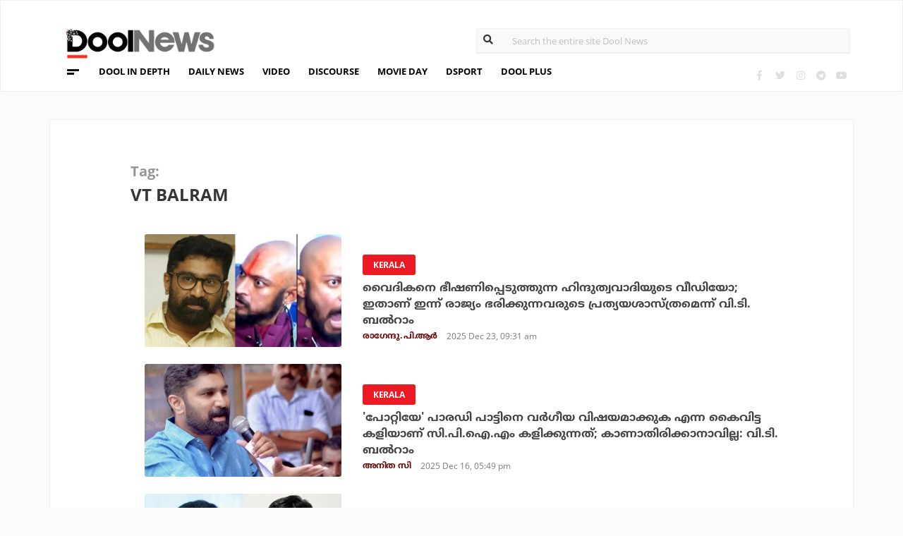

--- FILE ---
content_type: text/html; charset=UTF-8
request_url: https://www.doolnews.com/tag/vt-balram
body_size: 9468
content:
<!DOCTYPE html>
<html lang="en">
<head>
<title>VT Balram | DoolNews</title>
<meta charset="UTF-8">
<meta name="viewport" content="width=device-width, initial-scale=1.0">
<meta name="description" content="VT Balram Kerala&#039;s First Independent News portal">
<meta name="keywords" content="VT Balram DoolNews, ഡൂള്‍ന്യൂസ്, doolnews.com, Dool News, ഡൂള്‍ ന്യൂസ്, Latest News, Kerala News, Malayalam News, Breaking News, Kerala Politics, Malayalam Movies, Kerala Travel,  Kerala, Politics, Current Affairs, Travel, Movies, Food, Latest Kerala News">
<meta property="og:locale" content=en_US />
<meta name="theme-color" content="#c02519">
<meta property="og:site_name" content="DoolNews" />
<meta property="og:url" content="https://www.doolnews.com/tag/vt-balram"/>
<meta property="og:title" content="VT Balram | DoolNews" />
<meta property="og:description" content="VT Balram Kerala&#039;s First Independent News portal" />
<meta property="og:type" content="website" />
<meta property="og:image" content="https://www.doolnews.com/assets/2019/04/doolnews-banner-cover.jpg" />
<meta name="twitter:title" content="VT Balram | DoolNews" />
<meta name="twitter:description" content="VT Balram Kerala&#039;s First Independent News portal" />
<meta name="twitter:image" content="https://www.doolnews.com/assets/2019/04/doolnews-banner-cover.jpg" />
<meta property="article:author" content="https://www.facebook.com/doolnews" /> 
<meta property="article:publisher" content="https://www.facebook.com/doolnews" />
<link rel="canonical" href="https://www.doolnews.com/tag/vt-balram" />
<script>var type='tag'; var item_id='4565';var page_info = {'title':'VT Balram | DoolNews', 'path':'/tag/vt-balram', 'id':'4565'}</script><meta property="fb:pages" content="145273042152702" />
<meta name="robots" content="max-image-preview:large"/>
<link rel="shortcut icon" href="https://assets.doolnews.com/favicon.png" sizes="90x90">
<link rel="icon" sizes="512x512" href="https://assets.doolnews.com/wui/doolnews-512x512.png">
<link rel="apple-touch-icon" sizes="128x128"  href="https://assets.doolnews.com/wui/doolnews-128x128.png">
<link rel="apple-touch-icon" sizes="180x180" href="https://assets.doolnews.com/wui/doolnews-180x180.png">
<link rel="apple-touch-icon" sizes="512x512"  href="https://assets.doolnews.com/wui/doolnews-512x512.png"> 
<meta name="msapplication-TileImage" content="https://assets.doolnews.com/wui/doolnews-270x270.png">
<link rel="manifest" href="/manifest.json">
<link rel="alternate" type="application/rss+xml" title="DoolNews - News Feed" href="https://www.doolnews.com/feed" />
<meta name="theme-color" content="#c02519">
<!-- asdf || -->
<link rel='stylesheet' href='https://assets.doolnews.com/ui/css/bootstrap-3.3.4.min.css?v1.041'>
<link rel="stylesheet" type="text/css" href="https://assets.doolnews.com/ui/css/style.css?v1.041">
<script src="https://assets.doolnews.com/ui/js/jquery.min.js?v1.17"></script>
<!--<script async src="https://pagead2.googlesyndication.com/pagead/js/adsbygoogle.js"></script>-->
<script async src="https://pagead2.googlesyndication.com/pagead/js/adsbygoogle.js?client=ca-pub-8500924263587383" crossorigin="anonymous"></script>
<style type="text/css">
.story_main .story_area p img{ width: 100%; height: auto; max-width: 100%;}
.mobilead{ display:none; }
.dool_ad { margin:5px 0 5px 0;}

@media only screen and (min-width: 768px) {
.content iframe{
    height: auto;
    min-height: 400px !important;
}
}
@media only screen and (max-width: 600px) {
  .mobilead{ display:block; }
}
#d_fh_02 {
max-width: 970px;
margin: 0 auto 12px auto;

}
.dool_ad picture img { width:100%; }
.content.blk_bg .google-auto-placed { display: none;}
.adv_box_3x25 .label {
    clear: both;
    float: revert;
}
.dool-ad img, .dool_ad picture img, .col-sm-12 .logo img, .top_bar .logo img, .small_banner .item .image_box img { height: auto !important; }
.home_video_section .main_article .image_box img, footer .footer_left .content .footer_logo img, .home_content .first_stories .article img, .home_content .right_artc img, .home_two_block .article img, .story_bg .small_box img, .news_tracker_sec .grid .article img{ height: auto !important;}
.home_content .right_artc .image_box{ height:unset; } .home_content .right_artc .image_box img{ padding-top: 9px; max-width: unset; width: unset; object-fit: cover; }
.title, .content { -webkit-user-select: none; -webkit-touch-callout: none; -moz-user-select: none; -ms-user-select: none; user-select: none; }
*::selection { background: none; color:#424242;}
*::-moz-selection { background: none; color:#424242; }
.doolgad {
    padding-top: 15px;
    padding-bottom: 15px;
}
.doolgad .label {
    color: #b3b3b3;
    font-size: 13px;
    letter-spacing: .29px;
    line-height: 18px;
    float: right;
}

.content .adsbygoogle, .google-auto-placed{
/*overflow: hidden;*/
margin-bottom: 20px;
}
.story_area .google-auto-placed, .story_area .doolgad{
	margin-bottom: 110px;
}
.story_main .story_area{
box-shadow: 1px 1px 11px 0 rgb(0 0 0 / 22%);
}
</style>
<script async src="https://www.googletagmanager.com/gtag/js?id=UA-17556113-1"></script>
<script>
  window.dataLayer = window.dataLayer || [];
  function gtag(){dataLayer.push(arguments);}
  gtag('js', new Date());
  gtag('config', 'UA-17556113-1');
</script>
<!-- Global site tag (gtag.js) - Google Analytics -->
<script async src="https://www.googletagmanager.com/gtag/js?id=G-Z7BL9J1RKV"></script>
<script>
  window.dataLayer = window.dataLayer || [];
  function gtag(){dataLayer.push(arguments);}
  gtag('js', new Date());
  gtag('config', 'G-Z7BL9J1RKV');
</script>
<script async src="https://www.googletagmanager.com/gtag/js?id=G-4F13RGNP6K"></script>
<script>
  window.dataLayer = window.dataLayer || [];
  function gtag(){dataLayer.push(arguments);}
  gtag('js', new Date());
  gtag('config', 'G-4F13RGNP6K');
</script>
<!-- afp header code starts here -->
<!--<script type="text/javascript"> var adgh_p1="6259"; var adgh_p2=""; var adgh_p3="0";var adgHdSc=document.createElement("script"); document.head.appendChild(adgHdSc); adgHdSc.async=true; var adgHscParam="p1="+adgh_p1+"&p2="+adgh_p2+"&p3="+adgh_p3; adgHdSc.id="adg_pixel_header_script";adgHdSc.src="//adgebra.co.in/afph/afph.js?"+adgHscParam; </script>-->
<!-- afp header code ends here -->
<!-- afp header code starts here -->
<!--<script type="text/javascript"> var adgh_p1="6259"; var adgh_p2=""; var adgh_p3="0";var adgHdSc=document.createElement("script"); document.head.appendChild(adgHdSc); adgHdSc.async=true; var adgHscParam="p1="+adgh_p1+"&p2="+adgh_p2+"&p3="+adgh_p3; adgHdSc.id="adg_pixel_header_script";adgHdSc.src="//adgebra.co.in/afph/afph.js?"+adgHscParam; </script>-->
<!-- afp header code ends here -->
</head>
<body onmousedown="return false" onselectstart="return false" ondragstart="return false;" ondrop="return false;">
<script>var ads ={"d_btn_03":"<a target=\"_blank\" title=\"Advertisement\" href=\"https:\/\/www.oushadhi.org\/products?search=pramehoushadhi&sort=\" rel=\"noopener\" style=\"display: block; width: 100%; margin:5px;\">\r\n<img width=\"900\" height=\"167\" loading=\"lazy\" style=\"max-width:100%;\" src=\"https:\/\/assets.doolnews.com\/ads\/oushadhi-d.jpg\" alt=\"Advertisement\">\r\n<\/a>","d_mb_07":"<a target=\"_blank\" title=\"Advertisement\" href=\"https:\/\/www.kalyanjewellers.net\/\" rel=\"noopener\">\r\n<picture><source srcset=\"https:\/\/assets.doolnews.com\/w\/2026\/01\/kalyan-banner-970x180.jpg\" media=\"(min-width: 575px)\">\r\n<img width=\"320\" height=\"250\" loading=\"lazy\" style=\"max-width:100%;\" src=\"https:\/\/assets.doolnews.com\/w\/2026\/01\/kalyan-banner-320x250.jpg\" alt=\"Advertisement\">\r\n<\/picture>\r\n<\/a>","d_rs2_09":"<a title=\"Advertisement\" href=\"https:\/\/www.facebook.com\/bobychemmanurofficial\/\" target=\"_blank\" rel=\"noopener\">\r\n<picture> <source srcset=\"https:\/\/assets.doolnews.com\/w\/2025\/12\/chemmannor-300x250.jpg\" media=\"(min-width: 575px)\">\r\n<img width=\"320\" height=\"250\" loading=\"lazy\" src=\"https:\/\/assets.doolnews.com\/w\/2025\/12\/chemmannor-300x250.jpg\" alt=\"Advertisement\">\r\n<\/picture>\r\n<\/a>","insta_ad1":"<a title=\"Advertisement\" href=\"https:\/\/www.doolnews.com\/tag\/keraleeyam-2023\" target=\"_blank\" rel=\"noopener\">\r\n<picture> <source srcset=\"https:\/\/assets.doolnews.com\/2023\/11\/banner-keraleeyam.jpg\" media=\"(min-width: 575px)\">\r\n<img width=\"320\" height=\"250\" style=\"max-width:100%;\" src=\"https:\/\/assets.doolnews.com\/2023\/11\/keraleeyam-banner-320-x-250.jpg\" alt=\"Advertisement\">\r\n<\/picture>\r\n<\/a>","insta_ad2":"<a target=\"_blank\" title=\"Advertisement\" href=\"https:\/\/iclfincorp.com\/\" rel=\"noopener\">\r\n<picture><source srcset=\"https:\/\/assets.doolnews.com\/2025\/01\/icl-970x150-banner.jpg\" media=\"(min-width: 575px)\">\r\n<img width=\"320\" height=\"250\" loading=\"lazy\" style=\"max-width:100%;max-height:150px;\" src=\"https:\/\/assets.doolnews.com\/2025\/01\/660-x-440-icl-banner.jpg\" alt=\"Advertisement\">\r\n<\/picture>\r\n<\/a>"}; </script><script>$(document).ready(function(e){ $(".dool_ad, .dool-ad").each(function() { var id = $(this).attr('id'); if(typeof ads!== 'undefined' && ads.hasOwnProperty(id) ) $(this).append(ads[id]);});}); function show_ads(id){ return; } function _0x4f4f(){var _0x3d0301=['30726wmTahE','onkeydown','40opgKoh','2272446OzGAeD','6purPvN','setData','preventDefault','7765070yQjamZ','keyCode','259400DnVvZM','2057587mZimze','addEventListener','text/plain','href','1366645zUXFIE','31548NkzZIG','8eTmzxD','clipboardData'];_0x4f4f=function(){return _0x3d0301;};return _0x4f4f();}var _0x31305d=_0x1dc3;function _0x1dc3(_0x35dab4,_0x3fad19){var _0x4f4f5f=_0x4f4f();return _0x1dc3=function(_0x1dc32d,_0x8444f6){_0x1dc32d=_0x1dc32d-0xf4;var _0x316153=_0x4f4f5f[_0x1dc32d];return _0x316153;},_0x1dc3(_0x35dab4,_0x3fad19);}(function(_0x27455a,_0x22d2b6){var _0x62958a=_0x1dc3,_0x247ec7=_0x27455a();while(!![]){try{var _0x3c1058=-parseInt(_0x62958a('0x104'))/0x1+parseInt(_0x62958a('0xfb'))/0x2+-parseInt(_0x62958a('0x101'))/0x3*(-parseInt(_0x62958a('0xf4'))/0x4)+-parseInt(_0x62958a('0x100'))/0x5*(parseInt(_0x62958a('0xf6'))/0x6)+parseInt(_0x62958a('0xfc'))/0x7*(-parseInt(_0x62958a('0x102'))/0x8)+-parseInt(_0x62958a('0xf5'))/0x9+parseInt(_0x62958a('0xf9'))/0xa;if(_0x3c1058===_0x22d2b6)break;else _0x247ec7['push'](_0x247ec7['shift']());}catch(_0x21f21a){_0x247ec7['push'](_0x247ec7['shift']());}}}(_0x4f4f,0x2746d),document[_0x31305d('0xfd')]('copy',_0x513afa=>{var _0x31d1bd=_0x31305d;_0x513afa[_0x31d1bd('0x103')][_0x31d1bd('0xf7')](_0x31d1bd('0xfe'),location[_0x31d1bd('0xff')]),_0x513afa[_0x31d1bd('0xf8')]();},![]),document['addEventListener']('contextmenu',_0x1330b4=>{_0x1330b4['preventDefault']();},![]),document[_0x31305d('0x105')]=function(_0x2f97de){var _0x2804f4=_0x31305d;kc=_0x2f97de[_0x2804f4('0xfa')];if(_0x2f97de['ctrlKey']&&(kc===0x55||kc===0x53||_0x2f97de['shiftKey']&&(kc===0x43||kc===0x49)))return![];}); </script>
<header>
  <div class="container">
  <div class="dool_ad" id="d_tld_01"><script>show_ads('d_tld_01');</script></div>
    <div class="row">
      <div class="col-sm-12">
        <div class="logo">
		<a href="https://www.doolnews.com" title="DoolNews">
		<img width="292" height="55" src="https://assets.doolnews.com/ui/images/logo.png" alt="DoolNews">
		</a></div>
        <div class="search" id="search">
          <form action="https://www.doolnews.com">
            <div class="form_block">
			<input id="search-string" name="s" class="form-control" type="search" placeholder="Search the entire site Dool News">
			<label for="search-string" style="position: absolute; top: 6px; left: 10px;display: block;"><i class="fas fa-search"></i></label>
			</div>
          </form> 
        </div>
      </div>
      <div class="col-sm-12">
        <div class="menu_panel">
          <div class="menu_icon"><span></span></div>
          <style>
@keyframes anim{
    0%{
        background-position: 0 0;
    }
    100%{
        background-position: -200% 0;
    }
}
/*header .menu_panel nav ul li a.menu_special{
color: #d0021b;
    background: linear-gradient(90deg , #d9222a 40%, #e59a9a ,#d9222a 60%);
    background-size: 200% 50%;
    -webkit-background-clip: text;
    -webkit-text-fill-color: transparent;
    animation: a
    nim 2s infinite linear;
}*/
header .menu_panel nav ul li a.menu_special {
    color: #333333;
    background: linear-gradient(90deg , #333333 40%, #e59a9a ,#d9222a 60%);
    background-size: 200% 50%;
    -webkit-background-clip: text;
    -webkit-text-fill-color: transparent;
    animation: anim 2s infinite linear;
}
header .menu_panel nav ul li a.menu_special:hover{
color: #333;
}

</style>
<div class="exandable_menu">
<div class="container">
<div class="top_bar">
<div class="logo">
<a href="https://www.doolnews.com">
<img width="292" height="55" src="https://assets.doolnews.com/ui/images/logo.png" alt="Dool News"> </a>
</div>
<div class="close" data-dismisswithcallback="doSomething"><i class="fas fa-times"></i> </div>
</div>
<div id="accordion" class="menus_cat_wrap">
  <div class="item">
    <dd data-toggle="collapse" data-target="#collapseOne" aria-expanded="true" aria-controls="collapseOne">
	<a href="https://www.doolnews.com/category/daily-news">Daily News</a></dd>
    <ul id="collapseOne" class="collapse show" data-parent="#accordion">
      <li><a href="https://www.doolnews.com/category/daily-news/kerala">Kerala</a></li>
      <li><a href="https://www.doolnews.com/category/daily-news/india">India</a></li>
      <li><a href="https://www.doolnews.com/category/daily-news/world">World</a></li>
    </ul>
  </div>
  <div class="item">
    <dd data-toggle="collapse" data-target="#collapseTwo" aria-expanded="false" aria-controls="collapseTwo">
	<a href="https://www.doolnews.com/category/discourse">Discourse</a></dd>
    <ul id="collapseTwo" class="collapse" data-parent="#accordion">
      <li><a href="https://www.doolnews.com/category/discourse/dool-talk">Dool Talk</a></li>
      <li><a href="https://www.doolnews.com/category/discourse/opinion">Opinion</a></li>
      <li><a href="https://www.doolnews.com/category/discourse/notification">Notification</a></li>
    </ul>
  </div>
  <div class="item">
    <dd data-toggle="collapse" data-target="#collapsethree" aria-expanded="false" aria-controls="collapsethree">
	<a href="https://www.doolnews.com/category/entertainment">Movie Day</a></dd>
    <ul id="collapsethree" class="collapse" data-parent="#accordion">
      <li><a href="https://www.doolnews.com/category/entertainment/malayalam-cinema">Malayalam Cinema</a></li>
      <li><a href="https://www.doolnews.com/category/entertainment/indian-cinema">Indian Cinema</a></li>
      <li><a href="https://www.doolnews.com/category/entertainment/film-review">D-Review</a></li>
    </ul>
  </div>
  <div class="item">
    <dd data-toggle="collapse" data-target="#collapseFour" aria-expanded="false" aria-controls="collapseFour">
	<a href="https://www.doolnews.com/category/sports">DSport</a></dd>
    <ul id="collapseFour" class="collapse" data-parent="#accordion">
      <li><a href="https://www.doolnews.com/category/sports/football">Football</a></li>
      <li><a href="https://www.doolnews.com/category/sports/cricket">Cricket</a></li>
      <li><a href="https://www.doolnews.com/category/sports/sport-news">Sport-News</a></li>
    </ul>
  </div>
  <div class="item">
    <dd data-toggle="collapse" data-target="#collapseFive" aria-expanded="false" aria-controls="collapseFive">
	<a href="https://www.doolnews.com/category/details">Details</a></dd>
    <ul id="collapseFive" class="collapse" data-parent="#accordion">
      <li><a href="https://www.doolnews.com/category/details/details-story">Details Story</a></li>
      <li><a href="https://www.doolnews.com/category/video">Video</a></li>
      <li><a href="https://www.doolnews.com/category/discourse/opinion">Opinion</a></li>
    </ul>
  </div>
  <div class="item">
    <dd data-toggle="collapse" data-target="#collapseSix" aria-expanded="false" aria-controls="collapseSix">
	<a href="https://www.doolnews.com/category/video">Video</a></dd>
    <ul id="collapseSix" class="collapse" data-parent="#accordion">
      <li><a href="https://www.doolnews.com/category/details/video-story">Video News story</a></li>
      <li><a href="https://www.doolnews.com/category/health_tips">Health Tips</a></li>
      <li><a href="https://www.doolnews.com/category/discourse/dool-talk">Dool Talk</a></li>
    </ul>
  </div>
  <div class="item">
    <dd data-toggle="collapse" data-target="#collapseSeven" aria-expanded="false" aria-controls="collapseSeven">
	<a href="https://www.doolnews.com/category/travel">Travel Diary</a></dd>
    <ul id="collapseSeven" class="collapse" data-parent="#accordion">
      <li><a href="https://www.doolnews.com/category/travel/travel-info">Travel Info</a></li>
    </ul>
  </div>
  <div class="item">
    <dd data-toggle="collapse" data-target="#collapseEight" aria-expanded="false" aria-controls="collapseEight">
	<a href="https://www.doolnews.com/category/automobile">DWheel</a></dd>
    <ul id="collapseEight" class="collapse" data-parent="#accordion">
      <li><a href="https://www.doolnews.com/category/automobile/new-release">New Release</a></li>
    </ul>
  </div>
  <div class="item">
    <dd data-toggle="collapse" data-target="#collapseNine" aria-expanded="false" aria-controls="collapseNine">
	<a href="https://www.doolnews.com/category/technology">TechD</a></dd>
    <ul id="collapseNine" class="collapse" data-parent="#accordion">
      <li><a href="https://www.doolnews.com/category/technology/tech-news">Tech News</a></li>
      <li><a href="https://www.doolnews.com/category/technology/mobiles">Mobiles</a></li>
      <li><a href="https://www.doolnews.com/category/technology/apps">Apps</a></li>
    </ul>
  </div>
  <div class="item">
    <dd data-toggle="collapse" data-target="#collapseTen" aria-expanded="false" aria-controls="collapseTen">
	<a href="https://www.doolnews.com/category/recipe">Delicious</a></dd>
    <ul id="collapseTen" class="collapse" data-parent="#accordion">
      <li><a href="https://www.doolnews.com/category/recipe">Delicious</a></li>
    </ul>
  </div>
</div>
<div class="social">
  <ul>
    <li><a title="Facebook" rel="noopener" href="https://www.facebook.com/doolnews" target="_blank" class="fb"><i class="fab fa-facebook-f"></i></a></li>
	<li><a title="Twitter" rel="noopener" href="https://twitter.com/doolnews" target="_blank" class="twt"><i class="fab fa-twitter"></i></a></li>
	<li><a title="Instagram" rel="noopener" href="https://www.instagram.com/thedoolnews/" target="_blank" class="insta"><i class="fab fa-instagram"></i></a></li>
	<li><a title="Telegram" rel="noopener" href="https://t.me/thedoolnews" target="_blank" class="telegram"><i class="fab fa-telegram"></i></a></li>
	<li><a title="Youtube" rel="noopener" href="https://www.youtube.com/user/doolnews" target="_blank" class="yt"><i class="fab fa-youtube"></i></a></li>
  </ul>
  <dd class="line"></dd>
</div>
</div>
</div>
<nav>
<ul>
    <li><a href="https://www.doolnews.com/category/details">DOOL IN DEPTH</a></li>
    <li><a href="https://www.doolnews.com/category/daily-news">DAILY NEWS</a></li>
    <li><a href="https://www.doolnews.com/category/video">VIDEO</a></li>
    <li><a href="https://www.doolnews.com/category/discourse">DISCOURSE</a></li>
    <li><a href="https://www.doolnews.com/category/entertainment">MOVIE DAY</a></li>
    <li><a href="https://www.doolnews.com/category/sports">DSPORT</a></li>
    <li><a href="https://www.doolnews.com/category/dool-plus">DOOL PLUS</a></li>
   <!-- <li><a title="Special Coverage - Keraleeyam 2023" class="menu_special" href="https://www.doolnews.com/tag/keraleeyam-2023">#KERALEEYAM_2023</a></li>-->
</ul>
</nav>        </div>
		<!--<div class="support"><a title="Support DoolNews" href="https://www.doolnews.com/subscribe?" target="_blank"><i></i>SUPPORT DOOLNEWS</a></div>-->
        <div class="social">
		<ul>
			<li><a title="Facebook" rel="noopener" href="https://www.facebook.com/doolnews" target="_blank" class="fb"><i class="fab fa-facebook-f"></i></a></li>
			<li><a title="Twitter" rel="noopener" href="https://twitter.com/doolnews" target="_blank" class="twt"><i class="fab fa-twitter"></i></a></li>
			<li><a title="Instagram" rel="noopener" href="https://www.instagram.com/thedoolnews/" target="_blank" class="insta"><i class="fab fa-instagram"></i></a></li>
			<li><a title="Telegram" rel="noopener" href="https://t.me/thedoolnews" target="_blank" class="telegram"><i class="fab fa-telegram"></i></a></li>
			<li><a title="Youtube" rel="noopener" href="https://www.youtube.com/user/doolnews" target="_blank" class="yt"><i class="fab fa-youtube"></i></a></li>		
		</ul>
        </div>
      </div>
    </div>
	<!--<div class="support mobile"><a title="Support DoolNews" href="https://www.doolnews.com/subscribe" target="_blank"><i></i>SUPPORT DOOLNEWS</a></div>-->
  </div>
</header><script type="application/ld+json">
{"@context":"http://schema.org","@type":"WebPage","name":"VT Balram","keywords":"VT Balram DoolNews, ഡൂള്‍ന്യൂസ്, doolnews.com, Dool News, ഡൂള്‍ ന്യൂസ്, Latest News, Kerala News, Malayalam News, Breaking News, Kerala Politics, Malayalam Movies, Kerala Travel,  Kerala, Politics, Current Affairs, Travel, Movies, Food, Latest Kerala News","description":"VT Balram, Everything About VT Balram, News Updates, Videos, Social Media, Latest News VT Balram","mainEntityOfPage":"https://www.doolnews.com/tag/vt-balram","publisher":{"@type":"NewsMediaOrganization","name":"Dool News","logo":{"@type":"ImageObject","url":"https://assets.doolnews.com/ui/images/doolnews-logo.png"}}}
</script>
<div class="home_content team_page category_page search_page  mobile_view">
<div class="dool_ad" id="d_fh_02"><script>show_ads('d_fh_02');</script></div>
  <div class="news_tracker_sec">
    <div class="container">
      <div class="row">
        <div class="col-md-12">
          <div class="news_track_col">
            <div class="top_bar">
              <div class="title"> <span>Tag:</span>
                <h1>VT Balram</h1>
              </div>
              <!-- {filter_nav} -->
            </div>
<div class="main_content" id="main_content">
<div class="row"><!-- story -->
  <div class="col-md-4 col-sm-2">
    <div class="image_box"> <a href="https://www.doolnews.com/v-t-balram-has-come-out-against-the-sanghparivar-leader-for-entering-a-church-and-threatening-a-priest-139-61.html"> <img src="https://assets.doolnews.com/2025/12/vt-balram-1-399x209.jpg"> </a> </div>
  </div>
  <div class="col-md-8 col-sm-10">
    <div class="content"> <span class="badge">
      <a href="https://www.doolnews.com/category/daily-news/kerala"><span class="label rd_lgt">Kerala</span></a>
      </span>
      <div class="title ml-b"> <a href="https://www.doolnews.com/v-t-balram-has-come-out-against-the-sanghparivar-leader-for-entering-a-church-and-threatening-a-priest-139-61.html">വൈദികനെ ഭീഷണിപ്പെടുത്തുന്ന ഹിന്ദുത്വവാദിയുടെ വീഡിയോ; ഇതാണ് ഇന്ന് രാജ്യം ഭരിക്കുന്നവരുടെ പ്രത്യയശാസ്ത്രമെന്ന് വി.ടി. ബല്‍റാം</a> </div>
      <div class="editor"><a href="https://www.doolnews.com/author/ragendhu-p-r"> <span class="ml-b clr_drr">രാഗേന്ദു. പി.ആര്‍</span></a>
        <dd class="gry"><script>time('2025-12-23 09:31:21');</script></dd>
      </div>
    </div>
  </div>
</div>		  
<div class="row"><!-- story -->
  <div class="col-md-4 col-sm-2">
    <div class="image_box"> <a href="https://www.doolnews.com/cpi-m-is-trying-to-turning-the-pottiye-kettiye-parody-song-into-a-communal-issue-vt-balram-157-61.html"> <img src="https://assets.doolnews.com/2025/12/vt-balram-399x209.jpg"> </a> </div>
  </div>
  <div class="col-md-8 col-sm-10">
    <div class="content"> <span class="badge">
      <a href="https://www.doolnews.com/category/daily-news/kerala"><span class="label rd_lgt">Kerala</span></a>
      </span>
      <div class="title ml-b"> <a href="https://www.doolnews.com/cpi-m-is-trying-to-turning-the-pottiye-kettiye-parody-song-into-a-communal-issue-vt-balram-157-61.html">'പോറ്റിയേ' പാരഡി പാട്ടിനെ വര്‍ഗീയ വിഷയമാക്കുക എന്ന കൈവിട്ട കളിയാണ് സി.പി.ഐ.എം കളിക്കുന്നത്; കാണാതിരിക്കാനാവില്ല: വി.ടി. ബല്‍റാം</a> </div>
      <div class="editor"><a href="https://www.doolnews.com/author/anitha-c"> <span class="ml-b clr_drr">അനിത സി</span></a>
        <dd class="gry"><script>time('2025-12-16 17:49:58');</script></dd>
      </div>
    </div>
  </div>
</div>		  
<div class="row"><!-- story -->
  <div class="col-md-4 col-sm-2">
    <div class="image_box"> <a href="https://www.doolnews.com/vt-balram-steps-down-as-kpcc-digital-media-chairman-hibi-eden-appointed-as-new-chairman-139-61.html"> <img src="https://assets.doolnews.com/2025/11/vt-balram-hibi-eden-399x209.jpg"> </a> </div>
  </div>
  <div class="col-md-8 col-sm-10">
    <div class="content"> <span class="badge">
      <a href="https://www.doolnews.com/category/daily-news/kerala"><span class="label rd_lgt">Kerala</span></a>
      </span>
      <div class="title ml-b"> <a href="https://www.doolnews.com/vt-balram-steps-down-as-kpcc-digital-media-chairman-hibi-eden-appointed-as-new-chairman-139-61.html">കെ.പി.സി.സി ഡിജിറ്റല്‍ മീഡിയ സ്ഥാനമൊഴിഞ്ഞ് വി.ടി. ബല്‍റാം; പുതിയ ചെയര്‍മാനായി ഹൈബി ഈഡന്‍</a> </div>
      <div class="editor"><a href="https://www.doolnews.com/author/newsdesk"> <span class="ml-b clr_drr">ഡൂള്‍ന്യൂസ് ഡെസ്‌ക്</span></a>
        <dd class="gry"><script>time('2025-11-30 03:56:11');</script></dd>
      </div>
    </div>
  </div>
</div>		  
<div class="row"><!-- story -->
  <div class="col-md-4 col-sm-2">
    <div class="image_box"> <a href="https://www.doolnews.com/congress-leader-vt-balram-has-invited-the-cpi-which-is-stuck-in-the-pm-shri-project-to-join-the-udf-61-154.html"> <img src="https://assets.doolnews.com/2025/01/vt-balram-399x209.jpg"> </a> </div>
  </div>
  <div class="col-md-8 col-sm-10">
    <div class="content"> <span class="badge">
      <a href="https://www.doolnews.com/category/daily-news/kerala"><span class="label rd_lgt">Kerala</span></a>
      </span>
      <div class="title ml-b"> <a href="https://www.doolnews.com/congress-leader-vt-balram-has-invited-the-cpi-which-is-stuck-in-the-pm-shri-project-to-join-the-udf-61-154.html">വഴിയാധാരമാവില്ല, ഉറപ്പ്; പി.എം ശ്രീയില്‍ ഇടഞ്ഞ സി.പി.ഐയെ ക്ഷണിച്ച് വി.ടി ബല്‍റാം</a> </div>
      <div class="editor"><a href="https://www.doolnews.com/author/newsdesk"> <span class="ml-b clr_drr">ഡൂള്‍ന്യൂസ് ഡെസ്‌ക്</span></a>
        <dd class="gry"><script>time('2025-10-24 07:51:50');</script></dd>
      </div>
    </div>
  </div>
</div>		  
<div class="row"><!-- story -->
  <div class="col-md-4 col-sm-2">
    <div class="image_box"> <a href="https://www.doolnews.com/total-confusion-pinarayi-is-a-contradictory-opportunist-vt-balram-139-61.html"> <img src="https://assets.doolnews.com/2025/09/vt-cm-ak-399x209.jpg"> </a> </div>
  </div>
  <div class="col-md-8 col-sm-10">
    <div class="content"> <span class="badge">
      <a href="https://www.doolnews.com/category/daily-news/kerala"><span class="label rd_lgt">Kerala</span></a>
      </span>
      <div class="title ml-b"> <a href="https://www.doolnews.com/total-confusion-pinarayi-is-a-contradictory-opportunist-vt-balram-139-61.html">ആകെ കണ്‍ഫ്യൂഷന്‍; പിണറായി വൈരുദ്ധ്യാത്മാക അവസരവാദി: വി.ടി ബല്‍റാം</a> </div>
      <div class="editor"><a href="https://www.doolnews.com/author/newsdesk"> <span class="ml-b clr_drr">ഡൂള്‍ന്യൂസ് ഡെസ്‌ക്</span></a>
        <dd class="gry"><script>time('2025-09-26 11:03:16');</script></dd>
      </div>
    </div>
  </div>
</div>		  
<div class="row"><!-- story -->
  <div class="col-md-4 col-sm-2">
    <div class="image_box"> <a href="https://www.doolnews.com/m-b-rajesh-criticizes-v-t-balram-157-61.html"> <img src="https://assets.doolnews.com/2025/09/mb-rajesh-and-vt-balram-399x209.jpg"> </a> </div>
  </div>
  <div class="col-md-8 col-sm-10">
    <div class="content"> <span class="badge">
      <a href="https://www.doolnews.com/category/daily-news/kerala"><span class="label rd_lgt">Kerala</span></a>
      </span>
      <div class="title ml-b"> <a href="https://www.doolnews.com/m-b-rajesh-criticizes-v-t-balram-157-61.html">തെറിക്കൂട്ടത്തെ വളര്‍ത്തിയെടുത്ത യോഗ്യത ഹൈക്കമാന്‍ഡിന് ബോധ്യമായി; വി.ടി ബല്‍റാമിനെ വിമര്‍ശിച്ച് എം.ബി രാജേഷ്</a> </div>
      <div class="editor"><a href="https://www.doolnews.com/author/newsdesk"> <span class="ml-b clr_drr">ഡൂള്‍ന്യൂസ് ഡെസ്‌ക്</span></a>
        <dd class="gry"><script>time('2025-09-07 11:08:19');</script></dd>
      </div>
    </div>
  </div>
</div>		  
<div class="row"><!-- story -->
  <div class="col-md-4 col-sm-2">
    <div class="image_box"> <a href="https://www.doolnews.com/vt-balram-resigns-from-kpcc-social-media-in-charge-139-61.html"> <img src="https://assets.doolnews.com/2023/03/vt-balram-399x209.jpg"> </a> </div>
  </div>
  <div class="col-md-8 col-sm-10">
    <div class="content"> <span class="badge">
      <a href="https://www.doolnews.com/category/daily-news/kerala"><span class="label rd_lgt">Kerala</span></a>
      </span>
      <div class="title ml-b"> <a href="https://www.doolnews.com/vt-balram-resigns-from-kpcc-social-media-in-charge-139-61.html">കെ.പി.സി.സി സോഷ്യല്‍ മീഡിയ ചുമതലയില്‍ നിന്ന് വി.ടി. ബല്‍റാം രാജിവെച്ചു</a> </div>
      <div class="editor"><a href="https://www.doolnews.com/author/newsdesk"> <span class="ml-b clr_drr">ഡൂള്‍ന്യൂസ് ഡെസ്‌ക്</span></a>
        <dd class="gry"><script>time('2025-09-06 07:10:06');</script></dd>
      </div>
    </div>
  </div>
</div>		  
<div class="row"><!-- story -->
  <div class="col-md-4 col-sm-2">
    <div class="image_box"> <a href="https://www.doolnews.com/vt-balram-talks-about-benefits-from-reservation-in-different-classes-138-61.html"> <img src="https://assets.doolnews.com/2021/11/vt-balram-1-399x209.jpg"> </a> </div>
  </div>
  <div class="col-md-8 col-sm-10">
    <div class="content"> <span class="badge">
      <a href="https://www.doolnews.com/category/daily-news/kerala"><span class="label rd_lgt">Kerala</span></a>
      </span>
      <div class="title ml-b"> <a href="https://www.doolnews.com/vt-balram-talks-about-benefits-from-reservation-in-different-classes-138-61.html">പിന്നോക്കക്കാരേക്കാള്‍ സംവരണത്തിന്റെ ഗുണം കിട്ടുന്നത് സവര്‍ണ ഹിന്ദു - മുന്നോക്ക ക്രിസ്ത്യാനികള്‍ക്ക്; കണക്കുകള്‍ പങ്കുവെച്ച് വി.ടി ബല്‍റാം</a> </div>
      <div class="editor"><a href="https://www.doolnews.com/author/newsdesk"> <span class="ml-b clr_drr">ഡൂള്‍ന്യൂസ് ഡെസ്‌ക്</span></a>
        <dd class="gry"><script>time('2025-08-20 03:35:20');</script></dd>
      </div>
    </div>
  </div>
</div>		  
<div class="row"><!-- story -->
  <div class="col-md-4 col-sm-2">
    <div class="image_box"> <a href="https://www.doolnews.com/it-is-good-for-media-workers-like-arun-kumar-to-maintain-common-etiquette-v-t-balram-61-148.html"> <img src="https://assets.doolnews.com/2025/07/arun-399x209.jpg"> </a> </div>
  </div>
  <div class="col-md-8 col-sm-10">
    <div class="content"> <span class="badge">
      <a href="https://www.doolnews.com/category/daily-news/kerala"><span class="label rd_lgt">Kerala</span></a>
      </span>
      <div class="title ml-b"> <a href="https://www.doolnews.com/it-is-good-for-media-workers-like-arun-kumar-to-maintain-common-etiquette-v-t-balram-61-148.html">അരുൺകുമാറിനേപ്പോലുള്ള മാധ്യമ പ്രവർത്തകർ സാമാന്യ മര്യാദ പുലർത്തുന്നത് നല്ലതാണ്: വി.ടി ബൽറാം</a> </div>
      <div class="editor"><a href="https://www.doolnews.com/author/newsdesk"> <span class="ml-b clr_drr">ഡൂള്‍ന്യൂസ് ഡെസ്‌ക്</span></a>
        <dd class="gry"><script>time('2025-07-24 06:31:07');</script></dd>
      </div>
    </div>
  </div>
</div>		  
<div class="row"><!-- story -->
  <div class="col-md-4 col-sm-2">
    <div class="image_box"> <a href="https://www.doolnews.com/emergency-was-a-temporary-phenomenon-of-just-21-months-vt-balram-justifies-the-emergency-61-152.html"> <img src="https://assets.doolnews.com/2023/03/vt-balram-399x209.jpg"> </a> </div>
  </div>
  <div class="col-md-8 col-sm-10">
    <div class="content"> <span class="badge">
      <a href="https://www.doolnews.com/tag/kerala-news"><span class="label rd_lgt">Kerala News</span></a>
      </span>
      <div class="title ml-b"> <a href="https://www.doolnews.com/emergency-was-a-temporary-phenomenon-of-just-21-months-vt-balram-justifies-the-emergency-61-152.html">അടിയന്തരാവസ്ഥ വെറും 21 മാസത്തെ താത്കാലിക പ്രതിഭാസം; അടിയന്തരാവസ്ഥയെ ന്യായീകരിച്ച് വി.ടി. ബല്‍റാം</a> </div>
      <div class="editor"><a href="https://www.doolnews.com/author/newsdesk"> <span class="ml-b clr_drr">ഡൂള്‍ന്യൂസ് ഡെസ്‌ക്</span></a>
        <dd class="gry"><script>time('2025-06-25 09:42:32');</script></dd>
      </div>
    </div>
  </div>
</div>		  
<div class="row"><!-- story -->
  <div class="col-md-4 col-sm-2">
    <div class="image_box"> <a href="https://www.doolnews.com/v-t-balram-mocks-p-v-anvar-139-61.html"> <img src="https://assets.doolnews.com/2025/06/pvanvar-vt-balram-399x209.gif"> </a> </div>
  </div>
  <div class="col-md-8 col-sm-10">
    <div class="content"> <span class="badge">
      <a href="https://www.doolnews.com/tag/kerala-news"><span class="label rd_lgt">Kerala News</span></a>
      </span>
      <div class="title ml-b"> <a href="https://www.doolnews.com/v-t-balram-mocks-p-v-anvar-139-61.html">'പ്രതിരോധ വകുപ്പും വിദേശകാര്യ വകുപ്പും കൂടി ചോദിക്കാമായിരുന്നു' പി.വി. അന്‍വറിനെ പരിഹസിച്ച് വി.ടി. ബല്‍റാം</a> </div>
      <div class="editor"><a href="https://www.doolnews.com/author/newsdesk"> <span class="ml-b clr_drr">ഡൂള്‍ന്യൂസ് ഡെസ്‌ക്</span></a>
        <dd class="gry"><script>time('2025-06-05 10:10:46');</script></dd>
      </div>
    </div>
  </div>
</div>		  
<div class="row"><!-- story -->
  <div class="col-md-4 col-sm-2">
    <div class="image_box"> <a href="https://www.doolnews.com/vt-balram-with-an-indirect-post-against-pv-anwar-61-152.html"> <img src="https://assets.doolnews.com/2025/05/pv-anwar-vt-balram-399x209.jpg"> </a> </div>
  </div>
  <div class="col-md-8 col-sm-10">
    <div class="content"> <span class="badge">
      <a href="https://www.doolnews.com/tag/kerala-news"><span class="label rd_lgt">Kerala News</span></a>
      </span>
      <div class="title ml-b"> <a href="https://www.doolnews.com/vt-balram-with-an-indirect-post-against-pv-anwar-61-152.html">തന്‍പോരിമയും ധിക്കാരവും തുടരുകയാണെങ്കില്‍ അയാളെക്കൂടി പരാജയപ്പെടുത്തിക്കൊണ്ട് നിലമ്പൂര്‍ യു.ഡി.എഫ് പിടിച്ചെടുക്കും; പി.വി. അന്‍വറിനെതിരെ പരോക്ഷ വിമര്‍ശനവുമായി
വി.ടി ബല്‍റാം</a> </div>
      <div class="editor"><a href="https://www.doolnews.com/author/newsdesk"> <span class="ml-b clr_drr">ഡൂള്‍ന്യൂസ് ഡെസ്‌ക്</span></a>
        <dd class="gry"><script>time('2025-05-27 08:39:26');</script></dd>
      </div>
    </div>
  </div>
</div>		  
</div>
<div id="show_more" class="show_more_btn">
<a href="javascript:void(0)" onclick="show_more('tag','4565');"><i class="fas fa-angle-down"></i>Show More Stories</a>
</div>
 </div>
        </div>
      </div>
    </div>
  </div>
</div>
<style type="text/css"> footer .footer_left .content { max-width: 360px; }</style><script type="text/javascript" > var is_muted = true; document.addEventListener("click", function(event) {  is_muted = false; });</script>
<footer>
  <div class="row wrapper">
    <div class="col-md-3 footer_left">
      <div class="content">
        <div class="social mobile_only">
          <ul>
            <li><a title="Facebook" rel="noopener" href="https://www.facebook.com/doolnews" target="_blank" class="fb"><i class="fab fa-facebook-f"></i></a></li>
            <li><a title="Twitter" rel="noopener" href="https://twitter.com/doolnews" target="_blank" class="twt"><i class="fab fa-twitter"></i></a></li>
            <li><a title="Youtube" rel="noopener" href="https://www.youtube.com/user/doolnews/videos" target="_blank" class="gp"><i class="fab fa-google-plus-g"></i></a></li>
          </ul>
        </div>
        <nav>
          <ul>
            <li><a href="https://www.doolnews.com/about">About</a></li>
            <li><a href="https://www.doolnews.com/team">Team</a></li>
            <li><a href="https://www.doolnews.com/privacy-policy">Privacy Policy</a></li>
            <li><a href="https://www.doolnews.com/terms-and-conditions">Terms & Conditions</a></li>
            <li><a href="https://www.doolnews.com/contact">Contact</a></li>
            <li><a href="https://www.doolnews.com/grievance-redressal">Grievance Redressal</a></li>
          </ul>
        </nav>
        <div class="footer_logo">
          <picture>
            <source media="(min-width: 575px)" srcset="https://assets.doolnews.com/ui/images/logo_wht2.png">
			<img width="267" height="55" src="https://assets.doolnews.com/ui/images/l2.png" alt="Dool News"> </picture>
			<span class="copy">©2020 Dool 360 Pvt. Ltd</span> </div>
      </div>
    </div>
    <div class="col-md-9 footer_right">
      <div class="row">
        <div class="col-md-8">
          <div class="navigation_panel">
            <nav>
              <ul>
                <li><a href="https://www.doolnews.com/category/science-and-tech">TechD</a></li>
                <li><a href="https://www.doolnews.com/category/automobile">DWheel</a></li>
                <li><a href="https://www.doolnews.com/category/health_tips">Health</a></li>
                <li><a href="https://www.doolnews.com/category/details">Details</a></li>
                <li><a href="https://www.doolnews.com/category/travel">Travel Diary</a></li>
                <li><a href="https://www.doolnews.com/category/life-style">LifePlus</a></li>
                <li><a href="https://www.doolnews.com/category/sports">SportYou</a></li>
                <li><a href="https://www.doolnews.com/category/pravasi">GulfDay</a></li>
                <li><a href="https://www.doolnews.com/category/discourse/opinion">Platform</a></li>
                <li><a href="https://www.doolnews.com/category/entertainment">Movie Day</a></li>
                <li><a href="https://www.doolnews.com/category/news">NewsFeed</a></li>
              </ul>
            </nav>
          </div>
          <div class="social hide_in_mobile">
            <ul>
              <li><a title="Facebook" rel="noopener" href="https://www.facebook.com/doolnews" target="_blank" class="fb"><i class="fab fa-facebook-f"></i></a></li>
              <li><a title="Twitter" rel="noopener" href="https://twitter.com/doolnews" target="_blank" class="twt"><i class="fab fa-twitter"></i></a></li>
            </ul> <span class="line"></span> </div>
          <!--<div class="support_by mobile_only">
		  <span>Supported By</span>
		  <img src="https://assets.doolnews.com/ui/images/ipsmf.png" alt="IPSMF">
            <p> “Independent and Public Spirited Media Foundation has provided financial support to Dool 360 Private Limited for the purpose of reporting and publishing stories of public interest. IPSMF does not take any legal or moral responsibility whatsoever for the content published by Dool 360 Private Limited on their website on any of its other Platforms.”</p>
          </div>-->
          <!--<div class="marketed_by">
            <div class="row">
              <div class="col-lg-6"> <span class="title">Marketed By</span>
                <div class="content market"><a style="cursor: pointer;" onclick="window.open('')"><img src="" title="Advertisement" style="max-width:140px;"></a> </div>
              </div>
              <div class="col-lg-6"> </div>
            </div>
          </div>-->
        </div>
       <!-- <div class="col-md-4 hide_in_mobile">
          <div class="support_by"> <span>Supported By</span>
		  <a style="cursor: pointer;" onclick="window.open('http://ipsmf.org/')"><img src="https://assets.doolnews.com/ui/images/ipsmf.png" alt="IPSMF"></a>
            <p> “Independent and Public Spirited Media Foundation has provided financial support to Dool 360 Private Limited for the purpose of reporting and publishing stories of public interest. IPSMF does not take any legal or moral responsibility whatsoever for the content published by Dool 360 Private Limited on their website on any of its other Platforms.”</p>
          </div>
        </div>-->
      </div>
    </div>
  </div>
</footer> 
<script defer type="text/javascript" src="https://assets.doolnews.com/ui/js/popper.min.js"></script>
<script defer src="https://assets.doolnews.com/ui/js/bootstrap-3.3.4.min.js"></script>
<script type="text/javascript" defer src="https://assets.doolnews.com/ui/js/script.js"></script>
<!-- afp footer code starts here -->
<!--<script type="text/javascript">	var adgf_p1="6259";	var adgf_p2="0";	var adgf_p3="0";	var adgf_p4="";	var adgf_p5="";	var adgFtSc=document.createElement("script");	adgFtSc.id="adg_pixel_footer_script";	document.body.appendChild(adgFtSc);	adgFtSc.async=true;	var adgScParam="p1="+adgf_p1+"&amp;p2="+adgf_p2+"&amp;p3="+adgf_p3+"&amp;p4="+adgf_p4+"&amp;p5="+adgf_p5;	adgFtSc.src="//adgebra.co.in/afpf/afpf.js?"+adgScParam;</script>
<noscript>	<iframe id='adg_footer_pixel_script' src="//adgebra.co.in/afpf/afpf?p1=6259&amp;p2=0&amp;p3=1&amp;p4=&amp;p5=" width="0" height="0" frameBorder="0" scrolling="no" marginheight="0" marginwidth="0">
</iframe>
</noscript>-->
 <!-- afp footer code ends here -->
 <!-- afp footer code starts here -->
<!--<script type="text/javascript">	var adgf_p1="6259";	var adgf_p2="0";	var adgf_p3="0";	var adgf_p4="";	var adgf_p5="";	var adgFtSc=document.createElement("script");	adgFtSc.id="adg_pixel_footer_script";	document.body.appendChild(adgFtSc);	adgFtSc.async=true;	var adgScParam="p1="+adgf_p1+"&amp;p2="+adgf_p2+"&amp;p3="+adgf_p3+"&amp;p4="+adgf_p4+"&amp;p5="+adgf_p5;	adgFtSc.src="//adgebra.co.in/afpf/afpf.js?"+adgScParam;</script>
<noscript>	<iframe id='adg_footer_pixel_script' src="//adgebra.co.in/afpf/afpf?p1=6259&amp;p2=0&amp;p3=1&amp;p4=&amp;p5=" width="0" height="0" frameBorder="0" scrolling="no" marginheight="0" marginwidth="0">
</iframe>
</noscript> --><!-- afp footer code ends here -->
</body>
</html>

--- FILE ---
content_type: text/html; charset=utf-8
request_url: https://www.google.com/recaptcha/api2/aframe
body_size: 268
content:
<!DOCTYPE HTML><html><head><meta http-equiv="content-type" content="text/html; charset=UTF-8"></head><body><script nonce="YZmwKvHEJpeQIOw-VtRtqA">/** Anti-fraud and anti-abuse applications only. See google.com/recaptcha */ try{var clients={'sodar':'https://pagead2.googlesyndication.com/pagead/sodar?'};window.addEventListener("message",function(a){try{if(a.source===window.parent){var b=JSON.parse(a.data);var c=clients[b['id']];if(c){var d=document.createElement('img');d.src=c+b['params']+'&rc='+(localStorage.getItem("rc::a")?sessionStorage.getItem("rc::b"):"");window.document.body.appendChild(d);sessionStorage.setItem("rc::e",parseInt(sessionStorage.getItem("rc::e")||0)+1);localStorage.setItem("rc::h",'1769482244173');}}}catch(b){}});window.parent.postMessage("_grecaptcha_ready", "*");}catch(b){}</script></body></html>